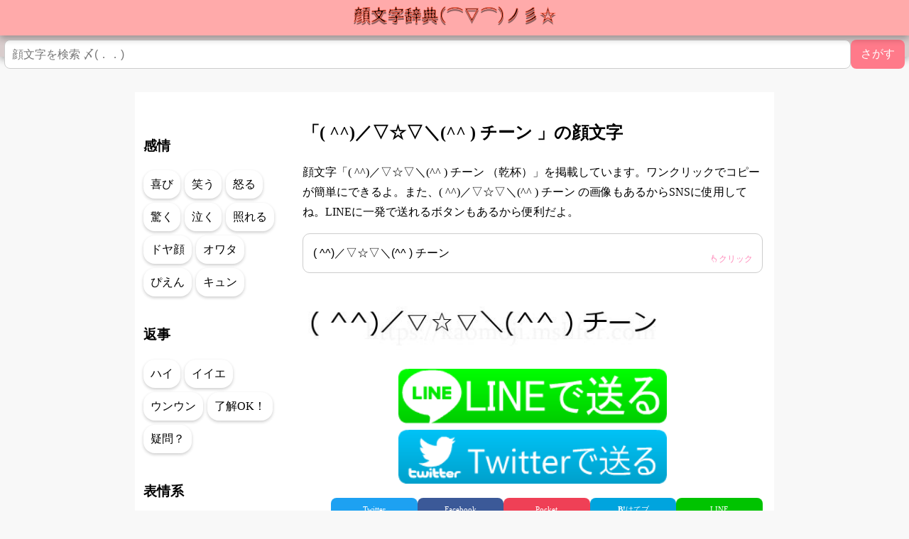

--- FILE ---
content_type: text/html; charset=UTF-8
request_url: https://kaomoji.mslifer.com/20089.html
body_size: 8810
content:
<!DOCTYPE html>
<html lang="ja">
<head prefix="og: https://ogp.me/ns#">
<meta charset="UTF-8">
<meta http-equiv="content-language" content="ja">
<meta name="google-site-verification" content="_YM5YQNfStmPAXh2pSIAA4iFdx33YYVa4hcyO8u_F5E" />
<meta name="viewport" content="width=device-width, initial-scale=1.0">
<link href="/main.css" rel="stylesheet">
<link rel="icon" href="https://www.mslifer.com/images/top.ico">
<!-- Global site tag (gtag.js) - Google Analytics -->
<script async src="https://www.googletagmanager.com/gtag/js?id=UA-43175418-12"></script>
<script>
  window.dataLayer = window.dataLayer || [];
  function gtag(){dataLayer.push(arguments);}
  gtag('js', new Date());

  gtag('config', 'UA-43175418-12');
</script>
<script async src="https://pagead2.googlesyndication.com/pagead/js/adsbygoogle.js?client=ca-pub-5183662823086298"
     crossorigin="anonymous"></script>
<style>
.horizontal-nav {
  border-bottom: 1px solid #eee;
  background: #fff;
}
.horizontal-nav ul {
  display: flex; gap: 8px;
  padding: 8px 12px; margin: 0; list-style: none;
  overflow-x: auto; overscroll-behavior-x: contain;
  scroll-snap-type: x proximity;
  -webkit-overflow-scrolling: touch;
}
.horizontal-nav li { scroll-snap-align: start; }
.horizontal-nav a {
  display: inline-block;
  padding: 10px 14px;
  color: #333; text-decoration: none;
  border-radius: 999px; white-space: nowrap;
  border: 1px solid transparent;
}
.horizontal-nav a:hover { background: #f7f7f7; }
.horizontal-nav a.active {
  background: #111; color: #fff;
}
</style>
<style>
/* ボタンのスタイル */
.kaomoji button {
background-color: #fea7aa;
    border: none;
    color: white;
    padding: 10px 24px;
    text-align: center;
    text-decoration: none;
    display: inline-block;
    font-size: 16px;
    margin: -4px 20px;
    transition-duration: 0.4s;
    cursor: pointer;
    border-bottom-right-radius: 50px;
    border-bottom-left-radius: 20px;
	box-shadow: 0 2px 4px rgba(0, 0, 0, 0.2), 0 1px 2px 0 rgba(0, 0, 0, 0.2);
}

.kaomoji button:hover {
  background-color: #45a049;
}

/* テキストエリアを非表示に */
.kaomoji textarea {
  display: none;
}

</style>
<style>
.kaomoji {
  display: grid;
  gap: 12px;
  grid-template-columns: repeat(auto-fit, minmax(100px, 300px));
  justify-content: center;
}

.kaomoji-item {
  border: 1px solid #ddd;
  padding: 8px;
  border-radius: 8px;
  background: #fff;
}

.copy-textarea {
  position: absolute;
  left: -9999px;
  opacity: 0;
}

.kaomoji-text {
  display: flex;
  gap: 8px;
  
   /* 全文でも崩れない */
  flex-direction: column;
}


</style>

<link rel="canonical" href="https://kaomoji.mslifer.com/20089.html">
<title>「( ^^)／▽☆▽＼(^^ ) チーン
」（乾杯）｜顔文字コピペ簡単サイト - 顔文字辞典｜20089</title>
<meta name="twitter:card" content="summary_large_image">
<meta name="twitter:site" content="@Mslifer_site">
<meta name="twitter:creator" content="@Mslifer_site">
<meta property="og:locale" content="ja_JP">
<meta property="og:type" content="article">
<meta property="og:title" content="「( ^^)／▽☆▽＼(^^ ) チーン
」（乾杯）｜顔文字コピペ簡単サイト - 顔文字辞典｜20089">
<meta property="og:description" content="顔文字「( ^^)／▽☆▽＼(^^ ) チーン
」を掲載しています。LINEに一発で送れるボタンがあるから便利だよ。ワンクリックでコピーが簡単にできるよ。また、( ^^)／▽☆▽＼(^^ ) チーン
の画像もあるからSNSに使用してね。">
<meta property="og:url" content="https://kaomoji.mslifer.com/20089.html">
<meta property="og:site_name" content="エムズライファー">
<meta property="og:image" content="https://kaomoji.mslifer.com/data3/20089.jpg">
</head>
  <body class="container">
<h1><span><a href='/'><img src="/img/顔文字辞典top.png" alt="顔文字辞典"  width="285" height="27"></a></span></h1>

<aside id="ad">
<form method="get" action="/kaomoji/" class="search-form">
  <input
    type="search"
    name="w"
    placeholder="顔文字を検索 〆(．．)"
    autocomplete="on"
    inputmode="search"
    required
  >
  <input type="hidden" name="mode" value="kensaku">
  <button type="submit">さがす</button>
</form>

</aside>
<ol class="topicpath" vocab="https://schema.org/" typeof="BreadcrumbList">
  <li property="itemListElement" typeof="ListItem">
    <a property="item" typeof="WebPage"
        href="https://kaomoji.mslifer.com/">
      <span property="name">HOME</span>
    </a>
    <meta property="position" content="1">
  </li>

  <li property="itemListElement" typeof="ListItem">
    <a property="item" typeof="WebPage"
        href="/乾杯/0/">
      <span property="name">乾杯の顔文字</span>
    </a>
    <meta property="position" content="2">
  </li>
  
  <li property="itemListElement" typeof="ListItem">
    <span property="name">( ^^)／▽☆▽＼(^^ ) チーン
</span>
    <meta property="position" content="3">
  </li>  
</ol>
<main>
<h2><span>「( ^^)／▽☆▽＼(^^ ) チーン
」の顔文字</span></h2>

<p>顔文字「( ^^)／▽☆▽＼(^^ ) チーン
（乾杯）」を掲載しています。ワンクリックでコピーが簡単にできるよ。また、( ^^)／▽☆▽＼(^^ ) チーン
の画像もあるからSNSに使用してね。LINEに一発で送れるボタンもあるから便利だよ。</p>

<div class="copy-box">
  <button type="button" class="copy-text" onclick="copyText(this)">
    ( ^^)／▽☆▽＼(^^ ) チーン

    <span class="copy-hint">👆クリック</span>
  </button>
  <span class="copy-float">✔</span>
</div>

<script>
function copyText(btn) {
  const box = btn.closest('.copy-box');
  const text = btn.textContent.replace("👆クリック","").trim();
  const check = box.querySelector('.copy-float');
  const hint = btn.querySelector('.copy-hint');

  navigator.clipboard
    ? navigator.clipboard.writeText(text)
    : fallbackCopy(text);

  hint.classList.add("hide");

  check.classList.remove("show");
  void check.offsetWidth;
  check.classList.add("show");

  if (navigator.vibrate) navigator.vibrate(40);
  playBeep();
}

function fallbackCopy(text) {
  const ta = document.createElement("textarea");
  ta.value = text;
  document.body.appendChild(ta);
  ta.select();
  document.execCommand("copy");
  document.body.removeChild(ta);
}

function playBeep() {
  const AC = window.AudioContext || window.webkitAudioContext;
  if (!AC) return;
  const ctx = new AC();
  const osc = ctx.createOscillator();
  const gain = ctx.createGain();
  osc.frequency.value = 880;
  gain.gain.value = 0.15;
  osc.connect(gain);
  gain.connect(ctx.destination);
  osc.start();
  osc.stop(ctx.currentTime + 0.08);
}
</script>

<style>
/* コンテナ */
.copy-box {
  position: relative;
  width: 100%;
  margin: 8px 0;
}

/* 幅広ボタン */
.copy-text {
  width: 100%;
  min-height: 56px;
  padding: 14px 48px 14px 14px;
  border-radius: 10px;
  border: 1px solid #ccc;
  background: #fff;
  text-align: left;
  cursor: pointer;
  font-size: 16px;
  line-height: 1.6;
  box-sizing: border-box;
}

.copy-text:hover {
  background: #fff5fa;
}

/* 👆クリック ヒント */
.copy-hint {
  position: absolute;
  right: 14px;
  bottom: 10px;
  font-size: 12px;
  color: #ff7eb3;
  opacity: 0.9;
  pointer-events: none;
}

.copy-hint.hide {
  opacity: 0;
}

/* 浮かぶ ✔ */
.copy-float {
  position: absolute;
  left: 50%;
  top: 0;
  transform: translateX(-50%) translateY(-6px) scale(0.8);
  opacity: 0;
  font-size: 20px;
  color: #2ecc71;
  pointer-events: none;
}

.copy-float.show {
  animation: floatUp 1s ease forwards;
}

@keyframes floatUp {
  0% {
    opacity: 0;
    transform: translateX(-50%) translateY(0) scale(0.6);
  }
  30% {
    opacity: 1;
    transform: translateX(-50%) translateY(-10px) scale(1.2);
  }
  100% {
    opacity: 0;
    transform: translateX(-50%) translateY(-22px) scale(0.8);
  }
}
</style>

<img style = "width:90%;" src="data3/20089.jpg" alt="( ^^)／▽☆▽＼(^^ ) チーン
-顔文字">



<div style="text-align:center;"><a class="line btn" href="https://line.me/R/msg/text/?%28+%5E%5E%29%EF%BC%8F%E2%96%BD%E2%98%86%E2%96%BD%EF%BC%BC%28%5E%5E+%29+%E3%83%81%E3%83%BC%E3%83%B3%0A"><img loading="lazy" src="/img/share-a.png" alt="( ^^)／▽☆▽＼(^^ ) チーン
" width="378" height="76"></a></div>
<div style="text-align:center;"><a onclick="window.open('//twitter.com/intent/tweet?text=%28+%5E%5E%29%EF%BC%8F%E2%96%BD%E2%98%86%E2%96%BD%EF%BC%BC%28%5E%5E+%29+%E3%83%81%E3%83%BC%E3%83%B3%0A&amp;tw_p=tweetbutton', '',); return false;" rel="nofollow noopener noreferrer"><img loading="lazy" src="/img/twitter_b.png" alt="Twitterで送る" width="378" height="76"></a></div>
	<ul class="sns">
		<!--ツイートボタン-->
		<li class="twitter"> 
		<a onclick="window.open('//twitter.com/intent/tweet?url=https://kaomoji.mslifer.com/20089.html&amp;text=「( ^^)／▽☆▽＼(^^ ) チーン
」（乾杯）｜顔文字コピペ簡単サイト - 顔文字辞典｜20089&amp;hashtags=顔文字&amp;tw_p=tweetbutton', '',); return false;" rel="nofollow noopener noreferrer">
		<i class="fa fa-twitter"></i>
		<span class="snstext">Twitter</span></a>
		</li>

		<!--Facebookボタン-->      
		<li class="facebook">
		<a href="//www.facebook.com/sharer.php?src=bm&amp;u=https://kaomoji.mslifer.com/20089.html&amp;t=「( ^^)／▽☆▽＼(^^ ) チーン
」（乾杯）｜顔文字コピペ簡単サイト - 顔文字辞典｜20089" target="_blank" rel="nofollow noopener noreferrer">
		<i class="fa fa-facebook"></i>
		<span class="snstext">Facebook</span>
		</a>
		</li>

		<!--ポケットボタン-->      
		<li class="pocket">
		<a onclick="window.open('//getpocket.com/edit?url=https://kaomoji.mslifer.com/20089.html&amp;title=「( ^^)／▽☆▽＼(^^ ) チーン
」（乾杯）｜顔文字コピペ簡単サイト - 顔文字辞典｜20089', '',); return false;" rel="nofollow noopener noreferrer">
		<i class="fa fa-get-pocket"></i><span class="snstext">Pocket</span></a></li>

		<!--はてブボタン-->  
		<li class="hatebu">       
			<a href="//b.hatena.ne.jp/entry/https://kaomoji.mslifer.com/20089.html" class="hatena-bookmark-button" data-hatena-bookmark-layout="simple" title="「( ^^)／▽☆▽＼(^^ ) チーン
」（乾杯）｜顔文字コピペ簡単サイト - 顔文字辞典｜20089" data-hatena-bookmark-initialized="1" target="_blank" rel="nofollow noopener noreferrer">
			<span style="font-weight:bold" class="fa-hatena">B!</span><span class="snstext">はてブ</span>
			</a><script type="text/javascript" src="//b.st-hatena.com/js/bookmark_button.js" charset="utf-8" async="async"></script>
		</li>

		<!--LINEボタン-->   
		<li class="line">
		<a href="//line.me/R/msg/text/?「( ^^)／▽☆▽＼(^^ ) チーン
」（乾杯）｜顔文字コピペ簡単サイト - 顔文字辞典｜20089 https://kaomoji.mslifer.com/20089.html" target="_blank" rel="nofollow noopener noreferrer">
		<i class="fa fa-comment" aria-hidden="true"></i><span class="snstext">LINE</span></a>
		</li>     
	</ul>


<dl class="sample2">
<dt>ジャンル</dt>
<dd><a href="/乾杯/0/">乾杯</a></dd>
</dl>

<br style="clear:both" />

 <h2>乾杯に関連した顔文字</h2>
<div style="margin: 0px;padding:1px;border-bottom: 1px solid #ccc;">
<a href="/20086.html">( ^_^)／∀☆∀＼(^_^ )
</a>
<div style="margin-top:0px;text-align: right;font-size: 80%;">
</div>
</div>
<div style="margin: 0px;padding:1px;border-bottom: 1px solid #ccc;">
<a href="/20183.html">（ ^_^）/▼☆▼＼（^_^ ） チン♪
</a>
<div style="margin-top:0px;text-align: right;font-size: 80%;">
</div>
</div>
<div style="margin: 0px;padding:1px;border-bottom: 1px solid #ccc;">
<a href="/20081.html">( ^^)／▼≧☆チン≦▼＼(^^ )
</a>
<div style="margin-top:0px;text-align: right;font-size: 80%;">
</div>
</div>
<div style="margin: 0px;padding:1px;border-bottom: 1px solid #ccc;">
<a href="/20172.html">(@^◇^)／∀☆∀＼(^◇^@) チン！
</a>
<div style="margin-top:0px;text-align: right;font-size: 80%;">
</div>
</div>
<div style="margin: 0px;padding:1px;border-bottom: 1px solid #ccc;">
<a href="/20169.html">（ ･∀･）っ凵凵c（･∀･ ）カンパーイ！
</a>
<div style="margin-top:0px;text-align: right;font-size: 80%;">
</div>
</div>
<div style="margin: 0px;padding:1px;border-bottom: 1px solid #ccc;">
<a href="/20073.html">乾杯♪（〃゜▽゜）ノ□☆□ヽ（゜▽゜*）♪
</a>
<div style="margin-top:0px;text-align: right;font-size: 80%;">
</div>
</div>
<div style="margin: 0px;padding:1px;border-bottom: 1px solid #ccc;">
<a href="/20121.html">（＾ー＾）─∀☆∀─（＾ー＾） チーン
</a>
<div style="margin-top:0px;text-align: right;font-size: 80%;">
</div>
</div>
<div style="margin: 0px;padding:1px;border-bottom: 1px solid #ccc;">
<a href="/20102.html">( ^ ^)／U☆U＼(^ ^ )ｶﾝﾊﾟｰｲ
</a>
<div style="margin-top:0px;text-align: right;font-size: 80%;">
</div>
</div>
<div style="margin: 0px;padding:1px;border-bottom: 1px solid #ccc;">
<a href="/20218.html">(* ~_~)／□☆□＼(~_~* ) カンパーイ
</a>
<div style="margin-top:0px;text-align: right;font-size: 80%;">
</div>
</div>
<div style="margin: 0px;padding:1px;border-bottom: 1px solid #ccc;">
<a href="/20062.html">(^^)／[□☆□]＼(^^ )ｶﾝﾊﾟｰｲ
</a>
<div style="margin-top:0px;text-align: right;font-size: 80%;">
</div>
</div>
<div style="margin: 0px;padding:1px;border-bottom: 1px solid #ccc;">
<a href="/20122.html">(^O^)／C□☆□D＼(^_^ ) カンパーイ！
</a>
<div style="margin-top:0px;text-align: right;font-size: 80%;">
</div>
</div>
<div style="margin: 0px;padding:1px;border-bottom: 1px solid #ccc;">
<a href="/20053.html">( ^_^)／□☆□＼(^_^ )
</a>
<div style="margin-top:0px;text-align: right;font-size: 80%;">
</div>
</div>
<div style="margin: 0px;padding:1px;border-bottom: 1px solid #ccc;">
<a href="/20113.html">かんぱ～い （￣ー￣）/[□
</a>
<div style="margin-top:0px;text-align: right;font-size: 80%;">
</div>
</div>
<div style="margin: 0px;padding:1px;border-bottom: 1px solid #ccc;">
<a href="/20136.html">▽ヾ(^▽^*)(*^∇^)ノ▽　みんな乾杯！！よろしくっ♪
</a>
<div style="margin-top:0px;text-align: right;font-size: 80%;">
</div>
</div>
<div style="margin: 0px;padding:1px;border-bottom: 1px solid #ccc;">
<a href="/20227.html">♪(〃ﾟ▽ﾟ)ノ□☆□ヽ(ﾟ▽ﾟ*) カンパーイ♪
</a>
<div style="margin-top:0px;text-align: right;font-size: 80%;">
</div>
</div>
<div style="margin: 0px;padding:1px;border-bottom: 1px solid #ccc;">
<a href="/20229.html">乾杯！　｜*￣∀￣｜ノ■☆■ヾ｜￣∀￣*｜
</a>
<div style="margin-top:0px;text-align: right;font-size: 80%;">
</div>
</div>
<div style="margin: 0px;padding:1px;border-bottom: 1px solid #ccc;">
<a href="/20216.html">乾杯♪(*^^)o∀*∀o(^^*)うん♪
</a>
<div style="margin-top:0px;text-align: right;font-size: 80%;">
</div>
</div>
<div style="margin: 0px;padding:1px;border-bottom: 1px solid #ccc;">
<a href="/20258.html">"( ^-^)／且☆且＼(^-^ )"
</a>
<div style="margin-top:0px;text-align: right;font-size: 80%;">
</div>
</div>
<div style="margin: 0px;padding:1px;border-bottom: 1px solid #ccc;">
<a href="/20187.html">( ^_^)／▼☆▼＼(^‥^=)~ チン♪
</a>
<div style="margin-top:0px;text-align: right;font-size: 80%;">
</div>
</div>
<div style="margin: 0px;padding:1px;border-bottom: 1px solid #ccc;">
<a href="/20244.html">(ё_ё)／▼☆▼＼(^‥^=)~ チン♪
</a>
<div style="margin-top:0px;text-align: right;font-size: 80%;">
</div>
</div>
<div style="margin: 0px;padding:1px;border-bottom: 1px solid #ccc;">
<a href="/20123.html">乾杯（ ＾＾）Y☆Y(＾^ ）
</a>
<div style="margin-top:0px;text-align: right;font-size: 80%;">
</div>
</div>
<div style="margin: 0px;padding:1px;border-bottom: 1px solid #ccc;">
<a href="/20087.html">( ^０^)／Ｕ☆Ｕ＼（＾￢＾ ）
</a>
<div style="margin-top:0px;text-align: right;font-size: 80%;">
</div>
</div>
<div style="margin: 0px;padding:1px;border-bottom: 1px solid #ccc;">
<a href="/20226.html">(^O^)/C□☆□D＼(^_^ )ｶﾝﾊﾟｰｲ!
</a>
<div style="margin-top:0px;text-align: right;font-size: 80%;">
</div>
</div>
<div style="margin: 0px;padding:1px;border-bottom: 1px solid #ccc;">
<a href="/20051.html">(*￣◇￣)／C□☆□D＼(￣◇￣*) カンパーイ！
</a>
<div style="margin-top:0px;text-align: right;font-size: 80%;">
</div>
</div>
<div style="margin: 0px;padding:1px;border-bottom: 1px solid #ccc;">
<a href="/20080.html">ｶﾝﾊﾟｰｲ♪((｡･"･)o自☆自o(･"･｡))ﾊﾞﾌﾞﾊﾞﾌﾞｩ
</a>
<div style="margin-top:0px;text-align: right;font-size: 80%;">
</div>
</div>
<div style="margin: 0px;padding:1px;border-bottom: 1px solid #ccc;">
<a href="/20134.html">( ^_^)／／[□☆□]＼＼(^_^ )
</a>
<div style="margin-top:0px;text-align: right;font-size: 80%;">
</div>
</div>
<div style="margin: 0px;padding:1px;border-bottom: 1px solid #ccc;">
<a href="/20210.html">(￣ー￣)/C□ 乾杯！
</a>
<div style="margin-top:0px;text-align: right;font-size: 80%;">
</div>
</div>
<div style="margin: 0px;padding:1px;border-bottom: 1px solid #ccc;">
<a href="/20101.html">( ￣◇￣)／C□☆□D＼(￣◇￣ ) カンパーイ！
</a>
<div style="margin-top:0px;text-align: right;font-size: 80%;">
</div>
</div>
<div style="margin: 0px;padding:1px;border-bottom: 1px solid #ccc;">
<a href="/20099.html">(^O^)／C□☆□D＼(^_^ ) かんぱ～い♪
</a>
<div style="margin-top:0px;text-align: right;font-size: 80%;">
</div>
</div>
<div style="margin: 0px;padding:1px;border-bottom: 1px solid #ccc;">
<a href="/20142.html">(*^∇^)／□☆□＼(^∇^*) かんぱーい！
</a>
<div style="margin-top:0px;text-align: right;font-size: 80%;">
</div>
</div>
<div style="margin: 0px;padding:1px;border-bottom: 1px solid #ccc;">
<a href="/20176.html">( ^-^)／U ( ^-^)／U☆U＼(^-^ ) U＼(^-^ )カンパイ
</a>
<div style="margin-top:0px;text-align: right;font-size: 80%;">
</div>
</div>
<div style="margin: 0px;padding:1px;border-bottom: 1px solid #ccc;">
<a href="/20253.html">かんぱ～い （￣ー￣）/C□
</a>
<div style="margin-top:0px;text-align: right;font-size: 80%;">
</div>
</div>
<div style="margin: 0px;padding:1px;border-bottom: 1px solid #ccc;">
<a href="/20214.html">(/^-^)o日日o(^0^|) カンパーイ！
</a>
<div style="margin-top:0px;text-align: right;font-size: 80%;">
</div>
</div>
<div style="margin: 0px;padding:1px;border-bottom: 1px solid #ccc;">
<a href="/20246.html">(*￣∀￣)ﾉ■☆■ヾ(￣∀￣*) ﾉﾑｿﾞｫｰ!!
</a>
<div style="margin-top:0px;text-align: right;font-size: 80%;">
</div>
</div>
<div style="margin: 0px;padding:1px;border-bottom: 1px solid #ccc;">
<a href="/20107.html">( ^^)Y☆Y(^^ ) 乾杯！
</a>
<div style="margin-top:0px;text-align: right;font-size: 80%;">
</div>
</div>
<div style="margin: 0px;padding:1px;border-bottom: 1px solid #ccc;">
<a href="/20106.html">( ＾＾)／ロ≧☆チン☆≦ロ＼(＾＾ )
</a>
<div style="margin-top:0px;text-align: right;font-size: 80%;">
</div>
</div>
<div style="margin: 0px;padding:1px;border-bottom: 1px solid #ccc;">
<a href="/20228.html">乾杯♪(*^^)o∀*∀o(^^*)うん♪
</a>
<div style="margin-top:0px;text-align: right;font-size: 80%;">
</div>
</div>
<div style="margin: 0px;padding:1px;border-bottom: 1px solid #ccc;">
<a href="/20084.html">(~０~)／□☆□＼(~▽~ ) キャンパーイ
</a>
<div style="margin-top:0px;text-align: right;font-size: 80%;">
</div>
</div>
<div style="margin: 0px;padding:1px;border-bottom: 1px solid #ccc;">
<a href="/20091.html">((8-(o'▽')o□☆□o('▽'o)-8))乾杯♪
</a>
<div style="margin-top:0px;text-align: right;font-size: 80%;">
</div>
</div>
<div style="margin: 0px;padding:1px;border-bottom: 1px solid #ccc;">
<a href="/20178.html">( ^_^)／U☆U＼(^_^ )　カンパイ！
</a>
<div style="margin-top:0px;text-align: right;font-size: 80%;">
</div>
</div>
<div style="margin: 0px;padding:1px;border-bottom: 1px solid #ccc;">
<a href="/20160.html">(＊・ω・)_C□★□D_(・ω・＊)
</a>
<div style="margin-top:0px;text-align: right;font-size: 80%;">
</div>
</div>
<div style="margin: 0px;padding:1px;border-bottom: 1px solid #ccc;">
<a href="/20240.html">！ (p^-^)か(p^-^q)ん(p^-^)ぱ(^0^)い♪
</a>
<div style="margin-top:0px;text-align: right;font-size: 80%;">
</div>
</div>
<div style="margin: 0px;padding:1px;border-bottom: 1px solid #ccc;">
<a href="/20139.html">( ^_^)／□☆□＼(^_^ ) チン！
</a>
<div style="margin-top:0px;text-align: right;font-size: 80%;">
</div>
</div>
<div style="margin: 0px;padding:1px;border-bottom: 1px solid #ccc;">
<a href="/20100.html">乾杯♪(*･(ェ)･)o∀*∀o(-(ェ)-*)♪
</a>
<div style="margin-top:0px;text-align: right;font-size: 80%;">
</div>
</div>
<div style="margin: 0px;padding:1px;border-bottom: 1px solid #ccc;">
<a href="/20167.html">( ^-^)／U ( ^-^)／U☆U＼(^-^ ) U＼(^-^ )カンパイ
</a>
<div style="margin-top:0px;text-align: right;font-size: 80%;">
</div>
</div>
<div style="margin: 0px;padding:1px;border-bottom: 1px solid #ccc;">
<a href="/20150.html">(^O^)/C□☆□D＼(^‥^=)~ かんぱいニャ
</a>
<div style="margin-top:0px;text-align: right;font-size: 80%;">
</div>
</div>
<div style="margin: 0px;padding:1px;border-bottom: 1px solid #ccc;">
<a href="/20212.html">( ^_^)／q□☆□p＼(^_^ ) ｶﾝﾊﾟｧｰｲ!
</a>
<div style="margin-top:0px;text-align: right;font-size: 80%;">
</div>
</div>
<div style="margin: 0px;padding:1px;border-bottom: 1px solid #ccc;">
<a href="/20147.html">"( ^-^)／q■☆■p＼(^-^ )" 　かんぱーい！
</a>
<div style="margin-top:0px;text-align: right;font-size: 80%;">
</div>
</div>
<div style="margin: 0px;padding:1px;border-bottom: 1px solid #ccc;">
<a href="/20140.html">＾＾）Y☆Y(＾^ ）
</a>
<div style="margin-top:0px;text-align: right;font-size: 80%;">
</div>
</div>
<div style="margin: 0px;padding:1px;border-bottom: 1px solid #ccc;">
<a href="/20238.html">(@^ｰ^)／▼☆▼＼(^ｰ^@) ﾁﾝ♪
</a>
<div style="margin-top:0px;text-align: right;font-size: 80%;">
</div>
</div>
<div style="margin: 0px;padding:1px;border-bottom: 1px solid #ccc;">
<a href="/20064.html">( ^_^)／▼☆▼＼(^_^ ) ｶﾝﾊﾟｰｲ
</a>
<div style="margin-top:0px;text-align: right;font-size: 80%;">
</div>
</div>
<div style="margin: 0px;padding:1px;border-bottom: 1px solid #ccc;">
<a href="/20108.html">ヽ(*^∇゜)oC□☆□Do(゜∇^*)ノ カンパーイ♪
</a>
<div style="margin-top:0px;text-align: right;font-size: 80%;">
</div>
</div>
<div style="margin: 0px;padding:1px;border-bottom: 1px solid #ccc;">
<a href="/20068.html">（　＾－＾）／［□□］＼（＾－＾　）かんぱぁい♪
</a>
<div style="margin-top:0px;text-align: right;font-size: 80%;">
</div>
</div>
<div style="margin: 0px;padding:1px;border-bottom: 1px solid #ccc;">
<a href="/20245.html">( ￣ー￣)／C□☆□D＼(￣ー￣ )ｶﾝﾊﾟｰｲ
</a>
<div style="margin-top:0px;text-align: right;font-size: 80%;">
</div>
</div>
<div style="margin: 0px;padding:1px;border-bottom: 1px solid #ccc;">
<a href="/20251.html">((8-(o'▽')o□☆□o('▽'o)-8))乾杯♪
</a>
<div style="margin-top:0px;text-align: right;font-size: 80%;">
</div>
</div>
<div style="margin: 0px;padding:1px;border-bottom: 1px solid #ccc;">
<a href="/20250.html">(ё_ё)/C□☆□D＼(^‥^=)~ かんぱいニャ
</a>
<div style="margin-top:0px;text-align: right;font-size: 80%;">
</div>
</div>
<div style="margin: 0px;padding:1px;border-bottom: 1px solid #ccc;">
<a href="/20177.html">∀＼(*´ω｀*)君ﾉ瞳ﾆ乾杯*.｡ﾟ+
</a>
<div style="margin-top:0px;text-align: right;font-size: 80%;">
</div>
</div>
<div style="margin: 0px;padding:1px;border-bottom: 1px solid #ccc;">
<a href="/20052.html">(*￣0￣*)ノ口 乾杯！
</a>
<div style="margin-top:0px;text-align: right;font-size: 80%;">
</div>
</div>
<div style="margin: 0px;padding:1px;border-bottom: 1px solid #ccc;">
<a href="/20055.html">ｶﾝﾊﾟｲ☆Yヽ(´∀｀)ノ
</a>
<div style="margin-top:0px;text-align: right;font-size: 80%;">
</div>
</div>
<div style="margin: 0px;padding:1px;border-bottom: 1px solid #ccc;">
<a href="/20158.html">(*^o^)っY☆Yc(^-^*)
</a>
<div style="margin-top:0px;text-align: right;font-size: 80%;">
</div>
</div>
<div style="margin: 0px;padding:1px;border-bottom: 1px solid #ccc;">
<a href="/20161.html">（ ･◇･）っ凵凵c（･◇･ ）カンパーイ！
</a>
<div style="margin-top:0px;text-align: right;font-size: 80%;">
</div>
</div>
<div style="margin: 0px;padding:1px;border-bottom: 1px solid #ccc;">
<a href="/20119.html">ｶﾝﾊﾟ━━━（ ´∀｀）(|__| ☆ |__|)（・∀・ ）━━━ｲ!!
</a>
<div style="margin-top:0px;text-align: right;font-size: 80%;">
</div>
</div>
<div style="margin: 0px;padding:1px;border-bottom: 1px solid #ccc;">
<a href="/20060.html">(*･ω･)／C▼☆▼D＼(･ω･*)ｶﾝﾊﾟｰｲ
</a>
<div style="margin-top:0px;text-align: right;font-size: 80%;">
</div>
</div>
<div style="margin: 0px;padding:1px;border-bottom: 1px solid #ccc;">
<a href="/20048.html">乾杯！(*б-б)ノ■☆■ヾ（б-б*）
</a>
<div style="margin-top:0px;text-align: right;font-size: 80%;">
</div>
</div>
<div style="margin: 0px;padding:1px;border-bottom: 1px solid #ccc;">
<a href="/20098.html">(*")/U☆U＼("*)乾杯♪
</a>
<div style="margin-top:0px;text-align: right;font-size: 80%;">
</div>
</div>
<div style="margin: 0px;padding:1px;border-bottom: 1px solid #ccc;">
<a href="/20242.html">(* ￣▽)o□☆□o(▽￣ *) ｶﾝﾊﾟｧｰｲｯ♪
</a>
<div style="margin-top:0px;text-align: right;font-size: 80%;">
</div>
</div>
<div style="margin: 0px;padding:1px;border-bottom: 1px solid #ccc;">
<a href="/20255.html">(*'(ェ)')/▼☆▼ヽ(δ-δ*) チン♪
</a>
<div style="margin-top:0px;text-align: right;font-size: 80%;">
</div>
</div>
<div style="margin: 0px;padding:1px;border-bottom: 1px solid #ccc;">
<a href="/20050.html">♪(〃ﾟーﾟ)ノ□☆□ヽ(ﾟーﾟ*) カンパーイ♪
</a>
<div style="margin-top:0px;text-align: right;font-size: 80%;">
</div>
</div>
<div style="margin: 0px;padding:1px;border-bottom: 1px solid #ccc;">
<a href="/20112.html">( ￣ー￣)／C□☆□D＼(￣ー￣ )ｶﾝﾊﾟｰｲ!
</a>
<div style="margin-top:0px;text-align: right;font-size: 80%;">
</div>
</div>
<div style="margin: 0px;padding:1px;border-bottom: 1px solid #ccc;">
<a href="/20195.html">(@^▽^)／∀☆∀＼(^▽^@) チン！
</a>
<div style="margin-top:0px;text-align: right;font-size: 80%;">
</div>
</div>
<div style="margin: 0px;padding:1px;border-bottom: 1px solid #ccc;">
<a href="/20220.html">かんぱ～い (* ~_~)／C■
</a>
<div style="margin-top:0px;text-align: right;font-size: 80%;">
</div>
</div>
<div style="margin: 0px;padding:1px;border-bottom: 1px solid #ccc;">
<a href="/20215.html">( 　　)／▽☆▽＼(　　 ) ウシロムキデ
</a>
<div style="margin-top:0px;text-align: right;font-size: 80%;">
</div>
</div>
<div style="margin: 0px;padding:1px;border-bottom: 1px solid #ccc;">
<a href="/20235.html">( ^_^)／∀☆∀＼(^_^ )ｶﾝﾊﾟｰｲ
</a>
<div style="margin-top:0px;text-align: right;font-size: 80%;">
</div>
</div>
<div style="margin: 0px;padding:1px;border-bottom: 1px solid #ccc;">
<a href="/20254.html">(〃￣￣￣∇￣￣￣)ﾉc□　かんぱぁい
</a>
<div style="margin-top:0px;text-align: right;font-size: 80%;">
</div>
</div>
<div style="margin: 0px;padding:1px;border-bottom: 1px solid #ccc;">
<a href="/20198.html">(^_^)_U　乾杯！よろしく♪
</a>
<div style="margin-top:0px;text-align: right;font-size: 80%;">
</div>
</div>
<div style="margin: 0px;padding:1px;border-bottom: 1px solid #ccc;">
<a href="/20072.html">(@^ー^)／∀☆∀＼(^ー^@) チン！
</a>
<div style="margin-top:0px;text-align: right;font-size: 80%;">
</div>
</div>
<div style="margin: 0px;padding:1px;border-bottom: 1px solid #ccc;">
<a href="/20154.html">ヾ(´┏3┓｀)ノ□☆□ヽ(´┏ε┓｀)ﾉ ｶﾝﾊﾟｰｲ!!
</a>
<div style="margin-top:0px;text-align: right;font-size: 80%;">
</div>
</div>
<div style="margin: 0px;padding:1px;border-bottom: 1px solid #ccc;">
<a href="/20109.html">￣∇￣）／□☆□＼（￣￢￣　ｶﾝﾊﾟ-ｲ!
</a>
<div style="margin-top:0px;text-align: right;font-size: 80%;">
</div>
</div>
<div style="margin: 0px;padding:1px;border-bottom: 1px solid #ccc;">
<a href="/20075.html">ヽ(σ_σ)ノ旦"☆"旦ヽ(σ_σ)ﾉ　ｶﾝﾊﾟ～ｲ!!
</a>
<div style="margin-top:0px;text-align: right;font-size: 80%;">
</div>
</div>
<div style="margin: 0px;padding:1px;border-bottom: 1px solid #ccc;">
<a href="/20045.html">ｶﾝﾊﾟ━━━ﾟ.+:｡（ ´∀｀）(|__| ☆ |__|)（・∀・ ）ﾟ.+:｡━━━ｲ!!
</a>
<div style="margin-top:0px;text-align: right;font-size: 80%;">
</div>
</div>
<div style="margin: 0px;padding:1px;border-bottom: 1px solid #ccc;">
<a href="/20211.html">今日はのむぞっ (b^ー°)∀ チン♪
</a>
<div style="margin-top:0px;text-align: right;font-size: 80%;">
</div>
</div>
<div style="margin: 0px;padding:1px;border-bottom: 1px solid #ccc;">
<a href="/20165.html">(*￣∀￣)ﾉ■☆■ヾ(￣∀￣*) ﾉﾑｿﾞｫｰ!!
</a>
<div style="margin-top:0px;text-align: right;font-size: 80%;">
</div>
</div>
<div style="margin: 0px;padding:1px;border-bottom: 1px solid #ccc;">
<a href="/20105.html">(* ~_~)／□☆□＼(~_~* ) カンパーイ
</a>
<div style="margin-top:0px;text-align: right;font-size: 80%;">
</div>
</div>
<div style="margin: 0px;padding:1px;border-bottom: 1px solid #ccc;">
<a href="/20145.html">( ^_^)／□☆□＼(^-^ ) カンパーイ！
</a>
<div style="margin-top:0px;text-align: right;font-size: 80%;">
</div>
</div>
<div style="margin: 0px;padding:1px;border-bottom: 1px solid #ccc;">
<a href="/20047.html">（ ･ー･）っ凵凵c（･ー･ ）カンパーイ！
</a>
<div style="margin-top:0px;text-align: right;font-size: 80%;">
</div>
</div>
<div style="margin: 0px;padding:1px;border-bottom: 1px solid #ccc;">
<a href="/20088.html">(〃￣￣￣∇)／Ｕ☆Ｕ＼(∇￣￣￣　)乾杯♪
</a>
<div style="margin-top:0px;text-align: right;font-size: 80%;">
</div>
</div>
<div style="margin: 0px;padding:1px;border-bottom: 1px solid #ccc;">
<a href="/20094.html">( ^^)/ﾛ≧☆ﾁﾝ!≦ﾛ＼(^^ )
</a>
<div style="margin-top:0px;text-align: right;font-size: 80%;">
</div>
</div>
<div style="margin: 0px;padding:1px;border-bottom: 1px solid #ccc;">
<a href="/20224.html">(@^∇^)／∀☆∀＼(^∇^@) チン！
</a>
<div style="margin-top:0px;text-align: right;font-size: 80%;">
</div>
</div>
<div style="margin: 0px;padding:1px;border-bottom: 1px solid #ccc;">
<a href="/20207.html">乾杯！(*б-б)ノ■☆■ヾ（б-б*）
</a>
<div style="margin-top:0px;text-align: right;font-size: 80%;">
</div>
</div>
<div style="margin: 0px;padding:1px;border-bottom: 1px solid #ccc;">
<a href="/20205.html">(^O^)／C□☆□D＼(^_^ ) カンパーイ！
</a>
<div style="margin-top:0px;text-align: right;font-size: 80%;">
</div>
</div>
<div style="margin: 0px;padding:1px;border-bottom: 1px solid #ccc;">
<a href="/20132.html">♪。∵゜(*~ё~*)_o■~~ ■D(^∇^*)。∵゜♪
</a>
<div style="margin-top:0px;text-align: right;font-size: 80%;">
</div>
</div>
<div style="margin: 0px;padding:1px;border-bottom: 1px solid #ccc;">
<a href="/20223.html">"(★´∀｀)／且☆且＼(´∀｀★)"ｶﾝﾊﾟ～ｲ!!
</a>
<div style="margin-top:0px;text-align: right;font-size: 80%;">
</div>
</div>
<div style="margin: 0px;padding:1px;border-bottom: 1px solid #ccc;">
<a href="/20248.html">(●´▽｀●)_旦"☆"旦_(○´ー｀○)ｶﾝﾊﾟｲ
</a>
<div style="margin-top:0px;text-align: right;font-size: 80%;">
</div>
</div>
<div style="margin: 0px;padding:1px;border-bottom: 1px solid #ccc;">
<a href="/20190.html">"( ^0^)／q旦☆旦p＼(^0^ )"ｶﾝﾊﾟ～ｲ!!
</a>
<div style="margin-top:0px;text-align: right;font-size: 80%;">
</div>
</div>
<div style="margin: 0px;padding:1px;border-bottom: 1px solid #ccc;">
<a href="/20209.html">（*＾-＾）ノ■☆■ヾ（＾-＾*）
</a>
<div style="margin-top:0px;text-align: right;font-size: 80%;">
</div>
</div>
<div style="margin: 0px;padding:1px;border-bottom: 1px solid #ccc;">
<a href="/20232.html">(*^ー^)／□☆□＼(^ー^*) かんぱーい！
</a>
<div style="margin-top:0px;text-align: right;font-size: 80%;">
</div>
</div>
<div style="margin: 0px;padding:1px;border-bottom: 1px solid #ccc;">
<a href="/20188.html">( ^.^)_UU＼(^_^ ) チン
</a>
<div style="margin-top:0px;text-align: right;font-size: 80%;">
</div>
</div>
<div style="margin: 0px;padding:1px;border-bottom: 1px solid #ccc;">
<a href="/20225.html">(￣ー￣)/C□
</a>
<div style="margin-top:0px;text-align: right;font-size: 80%;">
</div>
</div>
<div style="margin: 0px;padding:1px;border-bottom: 1px solid #ccc;">
<a href="/20115.html">(~(*^^)ノ□☆□ヾ(ﾟ▽ﾟ*Ξ*ﾟ▽ﾟ)ノ□☆□ヽ(^^*) ｶﾝﾊﾟｰｲ!!
</a>
<div style="margin-top:0px;text-align: right;font-size: 80%;">
</div>
</div>
<a href="/乾杯/0/" class="square_btn">乾杯に関連する顔文字を表示</a>

          <p align="center"><img src="https://www.mslifer.com/qr/php/qr_img.php?d=https%3A%2F%2Fkaomoji.mslifer.com%2F20089.html&amp;t=P&amp;s=3" width="100" alt="(~(*^^)ノ□☆□ヾ(ﾟ▽ﾟ*Ξ*ﾟ▽ﾟ)ノ□☆□ヽ(^^*) ｶﾝﾊﾟｰｲ!!
のQRコード"/></p>
          <p align="center"><a href="mailto:--@?subject=乾杯-顔文字コピペ簡単サイト - 顔文字辞典&amp;body=https://kaomoji.mslifer.com/20089.html" title="このページをメールを送る">メールを送る</a></p>
		  <p><INPUT type="button" onclick="history.back()" value="前に戻る"></p>

</main>
<nav>
﻿<h3>感情</h3>
<ul class="menu-tag-cloud" role="list">
  <li><a href='/喜び/0/' title='喜び'>喜び</a></li><li><a href='/笑う/0/' title='笑う'>笑う</a></li><li><a href='/怒る/0/' title='怒る'>怒る</a></li><li><a href='/驚く/0/' title='驚く'>驚く</a></li><li><a href='/泣く/0/' title='泣く'>泣く</a></li><li><a href='/照れる/0/' title='照れる'>照れる</a></li><li><a href='/ドヤ顔/0/' title='ドヤ顔'>ドヤ顔</a></li><li><a href='/オワタ/0/' title='オワタ'>オワタ</a></li><li><a href='/ぴえん/0/' title='ぴえん'>ぴえん</a></li><li><a href='/キュン/0/' title='キュン'>キュン</a></li></ul>
<h3>返事</h3>
<ul class="menu-tag-cloud" role="list">
  <li><a href='/ハイ/0/' title='ハイ'>ハイ</a></li><li><a href='/イイエ/0/' title='イイエ'>イイエ</a></li><li><a href='/ウンウン/0/' title='ウンウン'>ウンウン</a></li><li><a href='/了解OK！/0/' title='了解OK！'>了解OK！</a></li><li><a href='/疑問？/0/' title='疑問？'>疑問？</a></li></ul>
<h3>表情系</h3>
<ul class="menu-tag-cloud" role="list">
  <li><a href='/喜ぶ/0/' title='喜ぶ'>喜ぶ</a></li><li><a href='/笑う/0/' title='笑う'>笑う</a></li><li><a href='/微笑/0/' title='微笑'>微笑</a></li><li><a href='/困る/0/' title='困る'>困る</a></li><li><a href='/落ち込む/0/' title='落ち込む'>落ち込む</a></li><li><a href='/いや/0/' title='いや'>いや</a></li><li><a href='/焦る/0/' title='焦る'>焦る</a></li><li><a href='/怒る/0/' title='怒る'>怒る</a></li><li><a href='/照れる/0/' title='照れる'>照れる</a></li><li><a href='/爆笑/0/' title='爆笑'>爆笑</a></li><li><a href='/馬鹿笑い/0/' title='馬鹿笑い'>馬鹿笑い</a></li><li><a href='/慰める/0/' title='慰める'>慰める</a></li><li><a href='/ため息/0/' title='ため息'>ため息</a></li><li><a href='/泣く/0/' title='泣く'>泣く</a></li><li><a href='/興奮/0/' title='興奮'>興奮</a></li><li><a href='/恐怖/0/' title='恐怖'>恐怖</a></li><li><a href='/ガクブル/0/' title='ガクブル'>ガクブル</a></li><li><a href='/驚く/0/' title='驚く'>驚く</a></li><li><a href='/汗/0/' title='汗'>汗</a></li><li><a href='/キラキラ/0/' title='キラキラ'>キラキラ</a></li><li><a href='/きもい/0/' title='きもい'>きもい</a></li><li><a href='/可愛い/0/' title='可愛い'>可愛い</a></li></ul>
<h3>挨拶系</h3>
<ul class="menu-tag-cloud" role="list">
  <li><a href='/おはよう/0/' title='おはよう'>おはよう</a></li><li><a href='/こんにちわ/0/' title='こんにちわ'>こんにちわ</a></li><li><a href='/こんばんわ/0/' title='こんばんわ'>こんばんわ</a></li><li><a href='/おめでとう/0/' title='おめでとう'>おめでとう</a></li><li><a href='/やあ/0/' title='やあ'>やあ</a></li><li><a href='/さようなら/0/' title='さようなら'>さようなら</a></li><li><a href='/おやすみ/0/' title='おやすみ'>おやすみ</a></li><li><a href='/ただいま/0/' title='ただいま'>ただいま</a></li><li><a href='/ありがと/0/' title='ありがと'>ありがと</a></li><li><a href='/おつかれ/0/' title='おつかれ'>おつかれ</a></li><li><a href='/自己紹介/0/' title='自己紹介'>自己紹介</a></li><li><a href='/おかえり/0/' title='おかえり'>おかえり</a></li><li><a href='/いってらっしゃい/0/' title='いってらっしゃい'>いってらっしゃい</a></li><li><a href='/いらっしゃい/0/' title='いらっしゃい'>いらっしゃい</a></li></ul>

<h3>攻撃系</h3>
<ul class="menu-tag-cloud" role="list">
  <li><a href='/殴る/0/' title='殴る'>殴る</a></li><li><a href='/投げる/0/' title='投げる'>投げる</a></li><li><a href='/蹴る/0/' title='蹴る'>蹴る</a></li><li><a href='/ビーム/0/' title='ビーム'>ビーム</a></li><li><a href='/武器/0/' title='武器'>武器</a></li><li><a href='/防御/0/' title='防御'>防御</a></li></ul>

<h3>行動系</h3>
<ul class="menu-tag-cloud" role="list">
  <li><a href='/メモ/0/' title='メモ'>メモ</a></li><li><a href='/入力/0/' title='入力'>入力</a></li><li><a href='/キス/0/' title='キス'>キス</a></li><li><a href='/走る/0/' title='走る'>走る</a></li><li><a href='/逃げる/0/' title='逃げる'>逃げる</a></li><li><a href='/隠れる/0/' title='隠れる'>隠れる</a></li><li><a href='/探す/0/' title='探す'>探す</a></li><li><a href='/寝る/0/' title='寝る'>寝る</a></li><li><a href='/タバコ/0/' title='タバコ'>タバコ</a></li><li><a href='/ハイ！/0/' title='ハイ！'>ハイ！</a></li><li><a href='/了解/0/' title='了解'>了解</a></li><li><a href='/敬礼/0/' title='敬礼'>敬礼</a></li><li><a href='/考える/0/' title='考える'>考える</a></li><li><a href='/否定/0/' title='否定'>否定</a></li><li><a href='/移動/0/' title='移動'>移動</a></li><li><a href='/あげる/0/' title='あげる'>あげる</a></li><li><a href='/応援/0/' title='応援'>応援</a></li><li><a href='/指差し/0/' title='指差し'>指差し</a></li><li><a href='/仲良し/0/' title='仲良し'>仲良し</a></li><li><a href='/謝る/0/' title='謝る'>謝る</a></li><li><a href='/内緒/0/' title='内緒'>内緒</a></li><li><a href='/威張る/0/' title='威張る'>威張る</a></li><li><a href='/乾杯/0/' title='乾杯'>乾杯</a></li><li><a href='/飲食/0/' title='飲食'>飲食</a></li><li><a href='/呼ぶ/0/' title='呼ぶ'>呼ぶ</a></li><li><a href='/うんこ/0/' title='うんこ'>うんこ</a></li><li><a href='/無視/0/' title='無視'>無視</a></li><li><a href='/呆れる/0/' title='呆れる'>呆れる</a></li><li><a href='/感心/0/' title='感心'>感心</a></li><li><a href='/疑問/0/' title='疑問'>疑問</a></li><li><a href='/足跡/0/' title='足跡'>足跡</a></li><li><a href='/捨てる/0/' title='捨てる'>捨てる</a></li><li><a href='/拍手/0/' title='拍手'>拍手</a></li><li><a href='/愛/0/' title='愛'>愛</a></li><li><a href='/ウィンク/0/' title='ウィンク'>ウィンク</a></li><li><a href='/つっこみ/0/' title='つっこみ'>つっこみ</a></li><li><a href='/嘔吐/0/' title='嘔吐'>嘔吐</a></li><li><a href='/逮捕/0/' title='逮捕'>逮捕</a></li><li><a href='/拾う/0/' title='拾う'>拾う</a></li><li><a href='/パタパタ/0/' title='パタパタ'>パタパタ</a></li><li><a href='/倒れる/0/' title='倒れる'>倒れる</a></li><li><a href='/チーン/0/' title='チーン'>チーン</a></li><li><a href='/食べる/0/' title='食べる'>食べる</a></li><li><a href='/眠い
/0/' title='眠い
'>眠い
</a></li></ul>

<h3>スポーツ</h3>
<ul class="menu-tag-cloud" role="list">
  <li><a href='/サッカー/0/' title='サッカー'>サッカー</a></li><li><a href='/野球/0/' title='野球'>野球</a></li><li><a href='/バスケットボール/0/' title='バスケットボール'>バスケットボール</a></li><li><a href='/ダンス/0/' title='ダンス'>ダンス</a></li><li><a href='/ボウリング/0/' title='ボウリング'>ボウリング</a></li></ul>

<h3>マンガ・アニメ</h3>
<ul class="menu-tag-cloud" role="list">
  <li><a href='/ピカチュウ/0/' title='ピカチュウ'>ピカチュウ</a></li><li><a href='/サザエさん/0/' title='サザエさん'>サザエさん</a></li><li><a href='/ドラえもん/0/' title='ドラえもん'>ドラえもん</a></li><li><a href='/キティ/0/' title='キティ'>キティ</a></li><li><a href='/仮面ライダー/0/' title='仮面ライダー'>仮面ライダー</a></li><li><a href='/ウルトラマン/0/' title='ウルトラマン'>ウルトラマン</a></li><li><a href='/アンパンマン/0/' title='アンパンマン'>アンパンマン</a></li></ul>

<h3>イベント</h3>
<ul class="menu-tag-cloud" role="list">
  <li><a href='/お正月/0/' title='お正月'>お正月</a></li><li><a href='/年賀状/0/' title='年賀状'>年賀状</a></li><li><a href='/バレンタイン/0/' title='バレンタイン'>バレンタイン</a></li><li><a href='/クリスマス/0/' title='クリスマス'>クリスマス</a></li><li><a href='/お誕生日/0/' title='お誕生日'>お誕生日</a></li></ul>

<h3>季節</h3>
<ul class="menu-tag-cloud" role="list">
  <li><a href='/春/0/' title='春'>春</a></li><li><a href='/夏/0/' title='夏'>夏</a></li><li><a href='/秋/0/' title='秋'>秋</a></li><li><a href='/冬/0/' title='冬'>冬</a></li></ul>

<h3>動物</h3>
<ul class="menu-tag-cloud" role="list">
  <li><a href='/うさぎ/0/' title='うさぎ'>うさぎ</a></li><li><a href='/犬/0/' title='犬'>犬</a></li><li><a href='/猫/0/' title='猫'>猫</a></li><li><a href='/鳥/0/' title='鳥'>鳥</a></li><li><a href='/豚/0/' title='豚'>豚</a></li><li><a href='/ねずみ/0/' title='ねずみ'>ねずみ</a></li></ul>

<h3>その他</h3>
<ul class="menu-tag-cloud" role="list">
  <li><a href='/キター/0/' title='キター'>キター</a></li><li><a href='/ガーン/0/' title='ガーン'>ガーン</a></li><li><a href='/キャラクター/0/' title='キャラクター'>キャラクター</a></li><li><a href='/ちゃぶ台/0/' title='ちゃぶ台'>ちゃぶ台</a></li><li><a href='/クリスマス/0/' title='クリスマス'>クリスマス</a></li><li><a href='/ライン/0/' title='ライン'>ライン</a></li><li><a href='/嫌らしい/0/' title='嫌らしい'>嫌らしい</a></li><li><a href='/女子力高い/0/' title='女子力高い'>女子力高い</a></li><li><a href='/友達/0/' title='友達'>友達</a></li></ul>
</nav>
<aside id="side">
</aside>
<footer>
<nav class="horizontal-nav">
  <ul>
    <li><a href="https://www.mslifer.com/">ホーム</a></li>
    <li><a href="https://www.mslifer.com/ringtones/">着信音・通知音</a></li>
    <li><a href="https://www.mslifer.com/voice/">ボイス</a></li>
    <li><a href="https://www.mslifer.com/wallpapers/">壁紙</a></li>
    <li><a href="https://kaomoji.mslifer.com/" class="active">顔文字</a></li>
  </ul>
</nav>
Copyright(C)2014-2026 顔文字コピペ簡単サイト - 顔文字辞典 All Rights Reserved.
</footer>
</body>
</html>


--- FILE ---
content_type: text/html; charset=utf-8
request_url: https://www.google.com/recaptcha/api2/aframe
body_size: 267
content:
<!DOCTYPE HTML><html><head><meta http-equiv="content-type" content="text/html; charset=UTF-8"></head><body><script nonce="ilcQw_OIWUERxZ8M0pi4HA">/** Anti-fraud and anti-abuse applications only. See google.com/recaptcha */ try{var clients={'sodar':'https://pagead2.googlesyndication.com/pagead/sodar?'};window.addEventListener("message",function(a){try{if(a.source===window.parent){var b=JSON.parse(a.data);var c=clients[b['id']];if(c){var d=document.createElement('img');d.src=c+b['params']+'&rc='+(localStorage.getItem("rc::a")?sessionStorage.getItem("rc::b"):"");window.document.body.appendChild(d);sessionStorage.setItem("rc::e",parseInt(sessionStorage.getItem("rc::e")||0)+1);localStorage.setItem("rc::h",'1769299582180');}}}catch(b){}});window.parent.postMessage("_grecaptcha_ready", "*");}catch(b){}</script></body></html>

--- FILE ---
content_type: text/css
request_url: https://kaomoji.mslifer.com/main.css
body_size: 1045
content:
@charset "utf-8";

/* =====================
   基本設定
===================== */
body {
    margin: 0;
    padding-top: 130px; /* fixed header + ad 分 */
    line-height: 1.8;
    background: #f8f8f8;
}

a {
    text-decoration: none;
    color: inherit;
}

img {
    max-width: 100%;
    height: auto;
}

/* =====================
   ヘッダー
===================== */
h1 {
    position: fixed;
    top: -21px;
    left: 0;
    width: 100%;
    height: 50px;
    background-color: #faa;
    z-index: 100;
    text-align: center;
    line-height: 50px;
    box-shadow: 0 4px 10px rgba(0,0,0,.3);
}

/* 広告バー */
#ad {
    position: fixed;
    top: 50px;
    left: 0;
    width: 100%;
    height: 30px;
    background: #ad92926e;
    z-index: 90;
    text-align: center;
    line-height: 30px;
    box-shadow: 0 4px 10px rgba(0,0,0,.3);
}

/* =====================
   PCレイアウト
===================== */
@media (min-width: 900px) {
    body {
        display: grid;
        max-width: 900px;
        margin: 0 auto;
        grid-template-columns: 220px 1fr;
        grid-template-rows: auto 1fr auto;
        grid-template-areas:
            "nav main"
            "nav main"
            "footer footer";
    }
}

/* =====================
   メインエリア
===================== */
main {
    grid-area: main;
    background: #fff;
    padding: 16px;
}

nav {
    grid-area: nav;
    background: #fff;
    padding: 12px;
}

footer {
    grid-area: footer;
    background: #aaa;
    padding: 12px;
    border-radius: 0 0 10px 10px;
    text-align: center;
}

/* =====================
   メニュー（タグクラウド）
===================== */
.menu-tag-cloud {
    display: flex;
    flex-wrap: wrap;
    padding: 0 0 12px;
}

.menu-tag-cloud li {
    list-style: none;
    background: #fff;
    border-radius: 1em;
    margin: 0 6px 6px 0;
    padding: 6px 10px;
    box-shadow: 0 2px 4px rgba(0,0,0,.2);
    transition: .2s;
}

.menu-tag-cloud li:hover {
    background: #ffb6bc;
}

/* =====================
   顔文字一覧
===================== */
.kaomoji {
    display: flex;
    flex-wrap: wrap;
    gap: 6px;
}

.kaomoji a {
    display: inline-block;
    padding: 6px 10px;
    border-radius: 1em;
    background: #fff;
    box-shadow: 0 2px 4px rgba(0,0,0,.2);
}

/* =====================
   パンくず
===================== */
.topicpath {
    display: flex;
    flex-wrap: wrap;
    list-style: none;
    font-size: 90%;
}

.topicpath li:not(:last-child)::after {
    content: ">";
    margin: 0 .5em;
    color: #777;
}

/* =====================
   SNS
===================== */
.sns {
    display: flex;
    gap: 4px;
    font-size: 70%;
}

.sns li {
    list-style: none;
    flex: 1;
}

.sns li > a {
    display: block;
    padding: 6px 0;
    text-align: center;
    color: #fff;
    border-radius: 8px;
}

.sns li.twitter > a { background: #1da1f2; }
.sns li.facebook > a { background: #3b5998; }
.sns li.pocket > a { background: #ef4056; }
.sns li.hatebu > a { background: #00a4de; }
.sns li.line > a { background: #00c300; }
.search-form {
  display: flex;
  gap: 6px;
  padding: 6px;
}

.search-form input[type="search"] {
  flex: 1;
  font-size: 16px; /* iOS拡大防止 */
  padding: 10px;
  border-radius: 8px;
  border: 1px solid #ccc;
}

.search-form button {
  font-size: 16px;
  padding: 10px 14px;
  border-radius: 8px;
  border: none;
  background: #ff7a8a;
  color: #fff;
}
